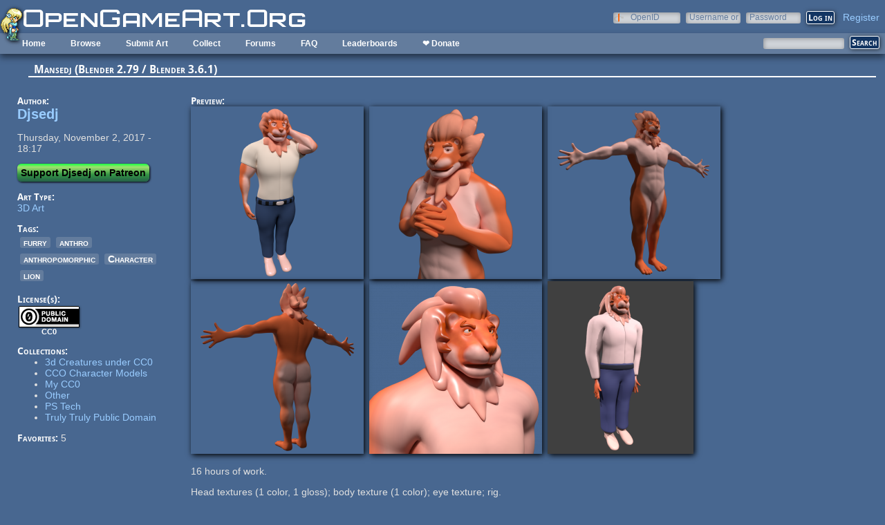

--- FILE ---
content_type: text/html; charset=utf-8
request_url: https://opengameart.org/comment/63388
body_size: 6508
content:
<!DOCTYPE html PUBLIC "-//W3C//DTD XHTML+RDFa 1.0//EN"
  "http://www.w3.org/MarkUp/DTD/xhtml-rdfa-1.dtd">
<html xmlns="http://www.w3.org/1999/xhtml" xml:lang="en" version="XHTML+RDFa 1.0" dir="ltr"
  xmlns:content="http://purl.org/rss/1.0/modules/content/"
  xmlns:dc="http://purl.org/dc/terms/"
  xmlns:foaf="http://xmlns.com/foaf/0.1/"
  xmlns:rdfs="http://www.w3.org/2000/01/rdf-schema#"
  xmlns:sioc="http://rdfs.org/sioc/ns#"
  xmlns:sioct="http://rdfs.org/sioc/types#"
  xmlns:skos="http://www.w3.org/2004/02/skos/core#"
  xmlns:xsd="http://www.w3.org/2001/XMLSchema#">

<head profile="http://www.w3.org/1999/xhtml/vocab">
  <meta http-equiv="Content-Type" content="text/html; charset=utf-8" />
<link rel="shortcut icon" href="https://opengameart.org/sites/all/themes/oga/opengameart2_favicon.ico" type="image/vnd.microsoft.icon" />
<meta content="IE=edge,chrome=1" http-equiv="X-UA-Compatible" />
<meta name="description" content="16 hours of work.Head textures (1 color, 1 gloss); body texture (1 color); eye texture; rig. Mansedj v24-Mar-2020 .blend file with Cycles materials (Blender v2.79). In addition of being packed, textures are also included in a separate .zip file." />
<meta name="generator" content="Drupal 7 (http://drupal.org)" />
<link rel="canonical" href="https://opengameart.org/content/mansedj-blender-279-blender-361" />
<link rel="shortlink" href="https://opengameart.org/node/78576" />
<meta property="og:site_name" content="OpenGameArt.org" />
<meta property="og:type" content="article" />
<meta property="og:url" content="https://opengameart.org/content/mansedj-blender-279-blender-361" />
<meta property="og:title" content="Mansedj (Blender 2.79 / Blender 3.6.1)" />
<meta property="og:description" content="16 hours of work.Head textures (1 color, 1 gloss); body texture (1 color); eye texture; rig. Mansedj v24-Mar-2020 .blend file with Cycles materials (Blender v2.79). In addition of being packed, textures are also included in a separate .zip file." />
<meta property="og:updated_time" content="2023-09-04T14:47:40-07:00" />
<meta property="og:image" content="https://opengameart.org/sites/default/files/Mansedj07.png" />
<meta property="article:published_time" content="2017-11-02T18:17:06-07:00" />
<meta property="article:modified_time" content="2023-09-04T14:47:40-07:00" />
<meta name="dcterms.title" content="Mansedj (Blender 2.79 / Blender 3.6.1)" />
<meta name="dcterms.creator" content="Djsedj" />
<meta name="dcterms.description" content="16 hours of work.Head textures (1 color, 1 gloss); body texture (1 color); eye texture; rig. Mansedj v24-Mar-2020 .blend file with Cycles materials (Blender v2.79). In addition of being packed, textures are also included in a separate .zip file." />
<meta name="dcterms.publisher" content="OpenGameArt.org" />
<meta name="dcterms.date" content="2017-11-02T18:17-07:00" />
<meta name="dcterms.type" content="Image" />
<meta name="dcterms.format" content="text/html" />
  <title>Mansedj (Blender 2.79 / Blender 3.6.1) | OpenGameArt.org</title>
  <link type="text/css" rel="stylesheet" href="https://opengameart.org/sites/default/files/css/css_xE-rWrJf-fncB6ztZfd2huxqgxu4WO-qwma6Xer30m4.css" media="all" />
<link type="text/css" rel="stylesheet" href="https://opengameart.org/sites/default/files/css/css_ff3tJc71Z402cxcrQprs7GRkOQJuOqgs2LWeSWIHHR0.css" media="all" />
<link type="text/css" rel="stylesheet" href="https://opengameart.org/sites/default/files/css/css_tEtvFGhnOc-KHD4tmmzYBpkDNcsr2D2Ep4vHodgpeO0.css" media="all" />
<link type="text/css" rel="stylesheet" href="https://opengameart.org/sites/default/files/css/css_yvSvohn2vroFCEffcYBt9DRR-HehyFA_4rW2FdWzqwI.css" media="all" />
  <script type="text/javascript" src="https://opengameart.org/sites/default/files/js/js_YD9ro0PAqY25gGWrTki6TjRUG8TdokmmxjfqpNNfzVU.js"></script>
<script type="text/javascript" src="https://opengameart.org/sites/default/files/js/js_OleKOf9_B3i8KMuL1Hw42y0CdgVBVJBkK2f0bnCIGKY.js"></script>
<script type="text/javascript" src="https://opengameart.org/sites/default/files/js/js_gHk2gWJ_Qw_jU2qRiUmSl7d8oly1Cx7lQFrqcp3RXcI.js"></script>
<script type="text/javascript" src="https://opengameart.org/sites/default/files/js/js_9bncmYixfTNYGMATt6yVLaNQV0GhvO1_z14bWnF3otY.js"></script>
<script type="text/javascript">
<!--//--><![CDATA[//><!--
var lightbox_path="/sites/all/modules/oga/lightbox";jQuery(document).ready(function () { jQuery("a.preview-lightbox").lightBox(); });
//--><!]]>
</script>
<script type="text/javascript" src="https://opengameart.org/sites/default/files/js/js_7ogYAP4kmkUPDhqIzRFfdtY7h1in9LBAd1txo2bdFkw.js"></script>
<script type="text/javascript" src="https://opengameart.org/sites/default/files/js/js_WNcjX9C7AzUw-N1abXrdZLpLq71PtBe1dISODcGzqx8.js"></script>
<script type="text/javascript">
<!--//--><![CDATA[//><!--
jQuery.extend(Drupal.settings, {"basePath":"\/","pathPrefix":"","setHasJsCookie":0,"ajaxPageState":{"theme":"oga_theme_no_side_bar","theme_token":"CUO_DHnVT-Fn9JS7qkcjCDVNxk11QO9jczZ0_YsqXPQ","js":{"misc\/jquery.js":1,"misc\/jquery-extend-3.4.0.js":1,"misc\/jquery-html-prefilter-3.5.0-backport.js":1,"misc\/jquery.once.js":1,"misc\/drupal.js":1,"misc\/jquery.cookie.js":1,"misc\/form-single-submit.js":1,"sites\/all\/modules\/entityreference\/js\/entityreference.js":1,"sites\/all\/modules\/oga\/lightbox\/js\/jquery.lightbox-0.5.js":1,"0":1,"sites\/all\/modules\/compact_forms\/compact_forms.js":1,"modules\/openid\/openid.js":1,"sites\/all\/modules\/oga\/ajax_dlcount\/ajax_dlcount.js":1,"sites\/all\/themes\/oga\/oga_theme.js":1},"css":{"modules\/system\/system.base.css":1,"modules\/system\/system.menus.css":1,"modules\/system\/system.messages.css":1,"modules\/system\/system.theme.css":1,"sites\/all\/modules\/comment_notify\/comment_notify.css":1,"modules\/comment\/comment.css":1,"modules\/field\/theme\/field.css":1,"sites\/all\/modules\/logintoboggan\/logintoboggan.css":1,"modules\/node\/node.css":1,"modules\/search\/search.css":1,"modules\/user\/user.css":1,"modules\/forum\/forum.css":1,"sites\/all\/modules\/views\/css\/views.css":1,"sites\/all\/modules\/ctools\/css\/ctools.css":1,"sites\/all\/modules\/oga\/cctag\/cctag.css":1,"sites\/all\/modules\/oga\/lightbox\/css\/jquery.lightbox-0.5.css":1,"sites\/all\/modules\/compact_forms\/compact_forms.css":1,"modules\/openid\/openid.css":1,"sites\/all\/modules\/ds\/layouts\/ds_3col_stacked_fluid\/ds_3col_stacked_fluid.css":1,"sites\/all\/modules\/ds\/layouts\/ds_2col_stacked\/ds_2col_stacked.css":1,"sites\/all\/themes\/oga\/oga_theme.css":1,"sites\/all\/themes\/oga\/oga_no_side_bar\/oga_theme_no_side_bar.css":1}},"compactForms":{"forms":["user-login-form"],"stars":2},"urlIsAjaxTrusted":{"\/art-search":true,"\/content\/mansedj-blender-279-blender-361?destination=node\/78576%3Fpage%3D0":true}});
//--><!]]>
</script>
</head>
<body class="html not-front not-logged-in no-sidebars page-node page-node- page-node-78576 node-type-art domain-opengameart-org" >
  <div id="skip-link">
    <a href="#main-content" class="element-invisible element-focusable">Skip to main content</a>
  </div>
    
<noscript><style>
node_art_form_group_author_information {
  display: block !important;
}
</style></noscript>

<div id='page'>
  <div id='topright'>  <div class="region region-topright">
    <div id="block-user-login" class="block block-user">

    <h2>User login</h2>
  
  <div class="content">
    <form action="/content/mansedj-blender-279-blender-361?destination=node/78576%3Fpage%3D0" method="post" id="user-login-form" accept-charset="UTF-8"><div><div class="form-item form-type-textfield form-item-openid-identifier">
  <label for="edit-openid-identifier">OpenID </label>
 <input type="text" id="edit-openid-identifier" name="openid_identifier" value="" size="15" maxlength="255" class="form-text" />
<div class="description"><a href="http://openid.net/">What is OpenID?</a></div>
</div>
<div class="form-item form-type-textfield form-item-name">
  <label for="edit-name">Username or e-mail <span class="form-required" title="This field is required.">*</span></label>
 <input type="text" id="edit-name" name="name" value="" size="15" maxlength="60" class="form-text required" />
</div>
<div class="form-item form-type-password form-item-pass">
  <label for="edit-pass">Password <span class="form-required" title="This field is required.">*</span></label>
 <input type="password" id="edit-pass" name="pass" size="15" maxlength="128" class="form-text required" />
</div>
<input type="hidden" name="form_build_id" value="form-8pQ0sMv8NEmYVqt6qPUCW51DedEGDZ7sthKi26-4Yus" />
<input type="hidden" name="form_id" value="user_login_block" />
<input type="hidden" name="openid.return_to" value="https://opengameart.org/openid/authenticate?destination=node/78576%3Fpage%3D0" />
<div class="item-list"><ul class="openid-links"><li class="openid-link first"><a href="#openid-login">Log in using OpenID</a></li>
<li class="user-link last"><a href="#">Cancel OpenID login</a></li>
</ul></div><div class="item-list"><ul><li class="first"><a href="/user/register" title="Create a new user account.">Create new account</a></li>
<li class="last"><a href="/user/password" title="Request new password via e-mail.">Request new password</a></li>
</ul></div><div class="form-actions form-wrapper" id="edit-actions"><input type="submit" id="edit-submit" name="op" value="Log in" class="form-submit" /></div></div></form>  </div>
</div>
<div id="block-oga-register" class="block block-oga">

    
  <div class="content">
    <a href='#' onclick='window.location="/user/register?human=1"'>Register</a>  </div>
</div>
  </div>
</div>
  <a href='/' id='maintitle'></a>

  <div id='menubar'>
      <div class="region region-menubar">
    <div id="block-menu-block-menubar" class="block block-menu-block">

    
  <div class="content">
    <div class="menu-block-wrapper menu-block-menubar menu-name-main-menu parent-mlid-0 menu-level-1">
  <ul class="menu"><li class="first leaf menu-mlid-173"><a href="/">Home</a></li>
<li class="expanded menu-mlid-486"><a href="/latest" title="">Browse</a><ul class="menu"><li class="first leaf menu-mlid-487"><a href="/art-search-advanced?keys=&amp;field_art_type_tid%5B%5D=9&amp;sort_by=count&amp;sort_order=DESC" title="Browse Popular 2d Art">2D Art</a></li>
<li class="leaf menu-mlid-488"><a href="/art-search-advanced?keys=&amp;field_art_type_tid%5B%5D=10&amp;sort_by=count&amp;sort_order=DESC" title="Browse popular 3D art">3D Art</a></li>
<li class="leaf menu-mlid-1819"><a href="/art-search-advanced?keys=&amp;field_art_type_tid%5B%5D=7273&amp;sort_by=count&amp;sort_order=DESC" title="Browse popular concept art">Concept Art</a></li>
<li class="leaf menu-mlid-492"><a href="/art-search-advanced?keys=&amp;field_art_type_tid%5B%5D=14&amp;sort_by=count&amp;sort_order=DESC" title="Browse popular textures">Textures</a></li>
<li class="leaf menu-mlid-490"><a href="/art-search-advanced?keys=&amp;field_art_type_tid%5B%5D=12&amp;sort_by=count&amp;sort_order=DESC" title="Browse popular music">Music</a></li>
<li class="leaf menu-mlid-491"><a href="/art-search-advanced?keys=&amp;field_art_type_tid%5B%5D=13&amp;sort_by=count&amp;sort_order=DESC" title="Browse popular sound effects">Sound Effects</a></li>
<li class="leaf menu-mlid-489"><a href="/art-search-advanced?keys=&amp;field_art_type_tid%5B%5D=11&amp;sort_by=count&amp;sort_order=DESC" title="Browse popular documents">Documents</a></li>
<li class="last leaf menu-mlid-1464"><a href="/forums/featured-tutorials" title="">Featured Tutorials</a></li>
</ul></li>
<li class="leaf menu-mlid-485"><a href="/node/add/art" title="">Submit Art</a></li>
<li class="expanded menu-mlid-1059"><a href="/collections">Collect</a><ul class="menu"><li class="first leaf menu-mlid-1060"><a href="/my-collections">My Collections</a></li>
<li class="last leaf menu-mlid-1062"><a href="/collections" title="">Art Collections</a></li>
</ul></li>
<li class="expanded menu-mlid-322"><a href="/forums/art-discussion">Forums</a></li>
<li class="leaf menu-mlid-673"><a href="/content/faq" title="Frequently Asked Questions">FAQ</a></li>
<li class="expanded menu-mlid-2335"><a href="/leaderboards/total" title="">Leaderboards</a><ul class="menu"><li class="first expanded menu-mlid-2343"><a href="/leaderboards/total" title="">All Time</a><ul class="menu"><li class="first leaf menu-mlid-2336"><a href="/leaderboards/total" title="">Total Points</a></li>
<li class="leaf menu-mlid-2338"><a href="/leaderboards/comments" title="">Comments</a></li>
<li class="leaf menu-mlid-2337"><a href="/leaderboards/favorites" title="">Favorites (All)</a></li>
<li class="leaf menu-mlid-2344"><a href="/leaderboards/2d" title="">Favorites (2D)</a></li>
<li class="leaf menu-mlid-2345"><a href="/leaderboards/3d" title="">Favorites (3D)</a></li>
<li class="leaf menu-mlid-2346"><a href="/leaderboards/concept" title="">Favorites (Concept Art)</a></li>
<li class="leaf menu-mlid-2347"><a href="/leaderboards/music" title="">Favorites (Music)</a></li>
<li class="leaf menu-mlid-2348"><a href="/leaderboards/sound" title="">Favorites (Sound)</a></li>
<li class="last leaf menu-mlid-2349"><a href="/leaderboards/textures" title="">Favorites (Textures)</a></li>
</ul></li>
<li class="last expanded menu-mlid-2350"><a href="/weekly-leaderboards/total" title="">Weekly</a><ul class="menu"><li class="first leaf menu-mlid-2351"><a href="/weekly-leaderboards/total" title="">Total Points</a></li>
<li class="leaf menu-mlid-2352"><a href="/weekly-leaderboards/comments" title="">Comments</a></li>
<li class="leaf menu-mlid-2353"><a href="/weekly-leaderboards/favorites" title="">Favorites (All)</a></li>
<li class="leaf menu-mlid-2354"><a href="/weekly-leaderboards/2d" title="">Favorites (2D)</a></li>
<li class="leaf menu-mlid-2355"><a href="/weekly-leaderboards/3d" title="">Favorites (3D)</a></li>
<li class="leaf menu-mlid-2356"><a href="/weekly-leaderboards/concept" title="">Favorites (Concept Art)</a></li>
<li class="leaf menu-mlid-2357"><a href="/weekly-leaderboards/music" title="">Favorites (Music)</a></li>
<li class="leaf menu-mlid-2358"><a href="/weekly-leaderboards/sound" title="">Favorites (Sound)</a></li>
<li class="last leaf menu-mlid-2359"><a href="/weekly-leaderboards/textures" title="">Favorites (Textures)</a></li>
</ul></li>
</ul></li>
<li class="last leaf menu-mlid-3683"><a href="https://www.patreon.com/opengameart" title="">❤ Donate</a></li>
</ul></div>
  </div>
</div>
<div id="block-block-5" class="block block-block">

    
  <div class="content">
    <a href='/'><img src='/sites/default/files/archive/sara-logo.png' title='Sara' /></a>  </div>
</div>
  </div>
    <div id='menubar-right'>
        <div class="region region-menubar-right">
    <div id="block-views-exp-art-search-art" class="block block-views">

    
  <div class="content">
    <form action="/art-search" method="get" id="views-exposed-form-art-search-art" accept-charset="UTF-8"><div><div class="views-exposed-form">
  <div class="views-exposed-widgets clearfix">
          <div id="edit-keys-wrapper" class="views-exposed-widget views-widget-filter-keys">
                  <label for="edit-keys">
            Search          </label>
                        <div class="views-widget">
          <div class="form-item form-type-textfield form-item-keys">
 <input title="Enter the terms you wish to search for." type="text" id="edit-keys" name="keys" value="" size="15" maxlength="128" class="form-text" />
</div>
        </div>
              </div>
                    <div class="views-exposed-widget views-submit-button">
      <input type="submit" id="edit-submit-art" value="Search" class="form-submit" />    </div>
      </div>
</div>
</div></form>  </div>
</div>
  </div>
    </div>
  </div>

  <div id='maincontent'>
    <div id='right' class='nosidebar'>
            
            <div class='tabs'></div>
            
                    <div class="region region-content">
    <div id="block-system-main" class="block block-system">

    
  <div class="content">
    <div class="ds-2col-stacked node node-art view-mode-full clearfix">

  
      <div class="group-header">
      <div class="field field-name-title field-type-ds field-label-hidden"><div class="field-items"><div class="field-item even" property="dc:title"><h2>Mansedj (Blender 2.79 / Blender 3.6.1)</h2></div></div></div>    </div>
  
      <div class="group-left left-column">
      <div class="field field-name-author-submitter field-type-ds field-label-above"><div class="field-label">Author:&nbsp;</div><div class="field-items"><div class="field-item even"><span class='username'><a href="/users/djsedj">Djsedj</a></span></div></div></div><div class="field field-name-post-date field-type-ds field-label-hidden"><div class="field-items"><div class="field-item even">Thursday, November 2, 2017 - 18:17</div></div></div><div class="field field-name-art-patreon-link field-type-ds field-label-hidden"><div class="field-items"><div class="field-item even"><a href='http://www.patreon.com/minefis' class='patreon-button' target='_blank'>Support Djsedj on Patreon</a>
</div></div></div><div class="field field-name-field-art-type field-type-taxonomy-term-reference field-label-above"><div class="field-label">Art Type:&nbsp;</div><div class="field-items"><div class="field-item even"><a href="/art-search-advanced?field_art_type_tid%5B%5D=10" typeof="skos:Concept" property="rdfs:label skos:prefLabel" datatype="">3D Art</a></div></div></div><div class="field field-name-field-art-tags field-type-taxonomy-term-reference field-label-above"><div class="field-label">Tags:&nbsp;</div><div class="field-items"><div class="field-item even"><a href="/art-search-advanced?field_art_tags_tid=furry" typeof="skos:Concept" property="rdfs:label skos:prefLabel" datatype="">furry</a></div><div class="field-item odd"><a href="/art-search-advanced?field_art_tags_tid=anthro" typeof="skos:Concept" property="rdfs:label skos:prefLabel" datatype="">anthro</a></div><div class="field-item even"><a href="/art-search-advanced?field_art_tags_tid=anthropomorphic" typeof="skos:Concept" property="rdfs:label skos:prefLabel" datatype="">anthropomorphic</a></div><div class="field-item odd"><a href="/art-search-advanced?field_art_tags_tid=Character" typeof="skos:Concept" property="rdfs:label skos:prefLabel" datatype="">Character</a></div><div class="field-item even"><a href="/art-search-advanced?field_art_tags_tid=lion" typeof="skos:Concept" property="rdfs:label skos:prefLabel" datatype="">lion</a></div></div></div><div class="field field-name-field-art-licenses field-type-taxonomy-term-reference field-label-above"><div class="field-label">License(s):&nbsp;</div><div class="field-items"><div class="field-item even"><div class='license-icon'><a href='http://creativecommons.org/publicdomain/zero/1.0/' target='_blank'><img src='https://opengameart.org/sites/default/files/license_images/cc0.png' alt='' title=''><div class='license-name'>CC0</div></a></div></div></div></div><div class="field field-name-collect field-type-ds field-label-above"><div class="field-label">Collections:&nbsp;</div><div class="field-items"><div class="field-item even"><div class='collect-container'><ul><li><a href="/content/3d-creatures-under-cc0">3d Creatures under CC0</a></li><li><a href="/content/cco-character-models">CCO Character Models</a></li><li><a href="/content/my-cc0">My CC0</a></li><li><a href="/content/other-0">Other</a></li><li><a href="/content/ps-tech">PS Tech</a></li><li><a href="/content/truly-truly-public-domain">Truly Truly Public Domain</a></li></ul></div></div></div></div><div class="field field-name-favorites field-type-ds field-label-inline clearfix"><div class="field-label">Favorites:&nbsp;</div><div class="field-items"><div class="field-item even">5</div></div></div>    </div>
  
      <div class="group-right right-column">
      <div class="field field-name-field-art-preview field-type-file field-label-above"><div class="field-label">Preview:&nbsp;</div><div class="field-items"><div class="field-item even"><a href="https://opengameart.org/sites/default/files/Mansedj07.png" class="preview-lightbox"><img src='https://opengameart.org/sites/default/files/styles/medium/public/Mansedj07.png'  alt='Preview'></a></div><div class="field-item odd"><a href="https://opengameart.org/sites/default/files/Mansedj01_0.png" class="preview-lightbox"><img src='https://opengameart.org/sites/default/files/styles/medium/public/Mansedj01_0.png'  alt='Preview'></a></div><div class="field-item even"><a href="https://opengameart.org/sites/default/files/Mansedj02_0.png" class="preview-lightbox"><img src='https://opengameart.org/sites/default/files/styles/medium/public/Mansedj02_0.png'  alt='Preview'></a></div><div class="field-item odd"><a href="https://opengameart.org/sites/default/files/Mansedj03_0.png" class="preview-lightbox"><img src='https://opengameart.org/sites/default/files/styles/medium/public/Mansedj03_0.png'  alt='Preview'></a></div><div class="field-item even"><a href="https://opengameart.org/sites/default/files/mansedj08.png" class="preview-lightbox"><img src='https://opengameart.org/sites/default/files/styles/medium/public/mansedj08.png'  alt='Preview'></a></div><div class="field-item odd"><a href="https://opengameart.org/sites/default/files/01_25.png" class="preview-lightbox"><img src='https://opengameart.org/sites/default/files/styles/medium/public/01_25.png'  alt='Preview'></a></div></div></div><div class="field field-name-body field-type-text-with-summary field-label-hidden"><div class="field-items"><div class="field-item even" property="content:encoded"><p>16 hours of work.</p>
<p>Head textures (1 color, 1 gloss); body texture (1 color); eye texture; rig.</p>
<p> </p>
<p>Mansedj v24-Mar-2020</p>
<p> </p>
<p>.blend file with Cycles materials (Blender v2.79). In addition of being packed, textures are also included in a separate .zip file. Note that some modifiers are in use so the exact number of faces/verts is considerably higher.</p>
<p>Body:<br />84264 faces<br />42134 verts<br />6200x6200 color texture (shared with head)<br />4500x4500 gloss texture (shared with head) </p>
<p>Head:<br />130640 faces<br />65325 verts<br />6200x6200 color texture (shared with head)<br />4500x4500 gloss texture (shared with head)</p>
<p>Shirt:<br />1868 faces<br />997 verts<br />4500x4500 color texture</p>
</div></div></div><div class="field field-name-field-art-files field-type-file field-label-above"><div class="field-label">File(s):&nbsp;</div><div class="field-items"><div class="field-item even"><span class="file"><img class="file-icon" alt="Mansc_v24-Mar-2020.zip" title="application/zip" src="/modules/file/icons/package-x-generic.png" /> <a href="https://opengameart.org/sites/default/files/Mansc_v24-Mar-2020.zip" type="application/zip; length=17091947" data-fid="155361" target="_blank" download="Mansc_v24-Mar-2020.zip">Mansc_v24-Mar-2020.zip</a> 17.1 Mb <span class="dlcount">[<span class="dlcount-number" id="dlcount-155361">146</span> download(s)]</span></span></div><div class="field-item odd"><span class="file"><img class="file-icon" alt="Mansc_Texts.zip" title="application/zip" src="/modules/file/icons/package-x-generic.png" /> <a href="https://opengameart.org/sites/default/files/Mansc_Texts.zip" type="application/zip; length=4152282" data-fid="155362" target="_blank" download="Mansc_Texts.zip">Mansc_Texts.zip</a> 4.2 Mb <span class="dlcount">[<span class="dlcount-number" id="dlcount-155362">104</span> download(s)]</span></span></div><div class="field-item even"><span class="file"><img class="file-icon" alt="miguel_blender3-6-1.zip" title="application/zip" src="/modules/file/icons/package-x-generic.png" /> <a href="https://opengameart.org/sites/default/files/miguel_blender3-6-1.zip" type="application/zip; length=823064" data-fid="218253" target="_blank" download="miguel_blender3-6-1.zip">miguel_blender3-6-1.zip</a> 823.1 Kb <span class="dlcount">[<span class="dlcount-number" id="dlcount-218253">46</span> download(s)]</span></span></div></div></div><ul class="links inline"><li class="comment_forbidden first last"><span><a href="/user/login?destination=node/78576%23comment-form">Log in</a> or <a href="/user/register?destination=node/78576%23comment-form">register</a> to post comments</span></li>
</ul>    </div>
  
      <div class="group-footer">
      <div id="comments" class="comment-wrapper">
          <h2 class="title">Comments</h2>
      
  <a id="comment-63375"></a>
<div class="ds-3col-stacked-fluid comment view-mode-full group-two-sidebars group-sidebar-left group-sidebar-right clearfix">

  
  
      <div class="group-left left-side-left">
      <span rel="sioc:has_creator"><a href="/users/granolabandit" title="View user profile." class="username" xml:lang="" about="/users/granolabandit" typeof="sioc:UserAccount" property="foaf:name" datatype="">granolabandit</a></span><div class="field field-name-date-joined field-type-ds field-label-hidden"><div class="field-items"><div class="field-item even"><small><em>joined 8 years 2 months ago</em></small></div></div></div><div class="field field-name-post-date field-type-ds field-label-hidden"><div class="field-items"><div class="field-item even">11/07/2017 - 05:05</div></div></div>    </div>
  
      <div class="group-middle left-side-right">
      <div class="field field-name-art-comment-type-icon field-type-ds field-label-hidden"><div class="field-items"><div class="field-item even"><img typeof="foaf:Image" src="https://opengameart.org/sites/default/files/styles/icon_64x64/public/comment_type_images/oga-icon-comment.png?itok=Yw-R2vKM" alt="" /></div></div></div>    </div>
  
      <div class="group-right right-side">
      <div class="field field-name-comment-body field-type-text-long field-label-hidden"><div class="field-items"><div class="field-item even" property="content:encoded"><p>Amazing anthro models! You're the only person to provide content like this.</p>
<p>Would love to see a female variation, keep up the awesome work</p>
</div></div></div>    </div>
  
      <div class="group-footer">
      <ul class="links inline"><li class="comment_forbidden first last"><span><a href="/user/login?destination=node/78576%23comment-form">Log in</a> or <a href="/user/register?destination=node/78576%23comment-form">register</a> to post comments</span></li>
</ul>    </div>
  </div>
<a id="comment-63388"></a>
<div class="ds-3col-stacked-fluid comment comment-by-node-author view-mode-full group-two-sidebars group-sidebar-left group-sidebar-right clearfix">

  
  
      <div class="group-left left-side-left">
      <span rel="sioc:has_creator"><a href="/users/djsedj" title="View user profile." class="username" xml:lang="" about="/users/djsedj" typeof="sioc:UserAccount" property="foaf:name" datatype="">Djsedj</a></span><div class="field field-name-date-joined field-type-ds field-label-hidden"><div class="field-items"><div class="field-item even"><small><em>joined 8 years 6 months ago</em></small></div></div></div><div class="field field-name-post-date field-type-ds field-label-hidden"><div class="field-items"><div class="field-item even">11/07/2017 - 09:49</div></div></div>    </div>
  
      <div class="group-middle left-side-right">
      <div class="field field-name-art-comment-type-icon field-type-ds field-label-hidden"><div class="field-items"><div class="field-item even"><img typeof="foaf:Image" src="https://opengameart.org/sites/default/files/styles/icon_64x64/public/comment_type_images/oga-icon-comment.png?itok=Yw-R2vKM" alt="" /></div></div></div><div class="field field-name-ds-user-picture field-type-ds field-label-hidden"><div class="field-items"><div class="field-item even"><a href="/users/djsedj"><img typeof="foaf:Image" src="https://opengameart.org/sites/default/files/styles/icon_48x48/public/pictures/picture-47555-1498888573.png?itok=XpAV__d5" alt="Djsedj&#039;s picture" title="Djsedj&#039;s picture" /></a></div></div></div>    </div>
  
      <div class="group-right right-side">
      <div class="field field-name-comment-body field-type-text-long field-label-hidden"><div class="field-items"><div class="field-item even" property="content:encoded"><p>Thank you :&gt; However, don't hold your breath on seeing conventional women from me. Most of my female characters are like Nuces. So unless you like Nuces as a female character you'll probably not like what I may come up with :P</p>
</div></div></div>    </div>
  
      <div class="group-footer">
      <ul class="links inline"><li class="comment_forbidden first last"><span><a href="/user/login?destination=node/78576%23comment-form">Log in</a> or <a href="/user/register?destination=node/78576%23comment-form">register</a> to post comments</span></li>
</ul>    </div>
  </div>
<a id="comment-103613"></a>
<div class="ds-3col-stacked-fluid comment comment-by-node-author view-mode-full group-two-sidebars group-sidebar-left group-sidebar-right clearfix">

  
  
      <div class="group-left left-side-left">
      <span rel="sioc:has_creator"><a href="/users/djsedj" title="View user profile." class="username" xml:lang="" about="/users/djsedj" typeof="sioc:UserAccount" property="foaf:name" datatype="">Djsedj</a></span><div class="field field-name-date-joined field-type-ds field-label-hidden"><div class="field-items"><div class="field-item even"><small><em>joined 8 years 6 months ago</em></small></div></div></div><div class="field field-name-post-date field-type-ds field-label-hidden"><div class="field-items"><div class="field-item even">09/04/2023 - 14:48</div></div></div>    </div>
  
      <div class="group-middle left-side-right">
      <div class="field field-name-art-comment-type-icon field-type-ds field-label-hidden"><div class="field-items"><div class="field-item even"><img typeof="foaf:Image" src="https://opengameart.org/sites/default/files/styles/icon_64x64/public/comment_type_images/oga-icon-update.png?itok=uFjuPLjP" alt="" /></div></div></div><div class="field field-name-ds-user-picture field-type-ds field-label-hidden"><div class="field-items"><div class="field-item even"><a href="/users/djsedj"><img typeof="foaf:Image" src="https://opengameart.org/sites/default/files/styles/icon_48x48/public/pictures/picture-47555-1498888573.png?itok=XpAV__d5" alt="Djsedj&#039;s picture" title="Djsedj&#039;s picture" /></a></div></div></div>    </div>
  
      <div class="group-right right-side">
      <div class="field field-name-comment-body field-type-text-long field-label-hidden"><div class="field-items"><div class="field-item even" property="content:encoded"><p>Remade the model back in 2020 and recenty cleaned up the mess left in the process a bit. The model is now considerably different (I never actually retopologise my models, I box model them from scratch).</p>
<p>Given the universal artistic shaders I have been developing since 2020, textures are no longer necessary unless you want to recreate the old model's black shirt (which you'll hafta do it yourself as I haven't bothered with the UVs or shirt model). Although the model does have UVs it's mostly a test of Blender 3.6's new unwrapping functions.</p>
</div></div></div>    </div>
  
      <div class="group-footer">
      <ul class="links inline"><li class="comment_forbidden first last"><span><a href="/user/login?destination=node/78576%23comment-form">Log in</a> or <a href="/user/register?destination=node/78576%23comment-form">register</a> to post comments</span></li>
</ul>    </div>
  </div>

  </div>
    </div>
  </div>
  </div>
</div>
  </div>
    </div>
  </div>
</div>
  </body>
</html>
